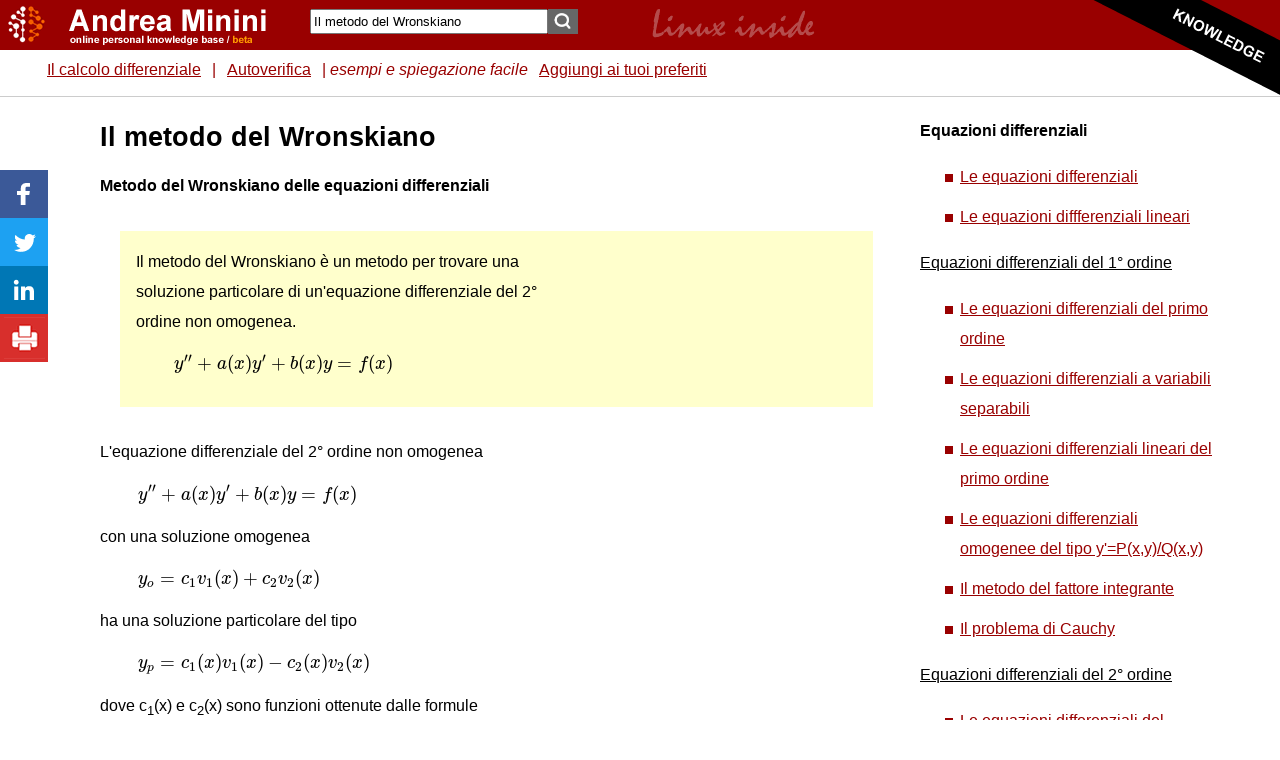

--- FILE ---
content_type: text/html; charset=UTF-8
request_url: https://www.andreaminini.org/calcolo-differenziale/equazioni-differenziali/il-metodo-del-wronskiano
body_size: 20691
content:
<!DOCTYPE html>
<html lang="it-IT" >
<head>
<meta name="robots" content="index, follow"><meta name="google-site-verification" content="oEA1hBBMGyTM6KuHuGJYHKlHBKaxnqLwBcUsSYdGahQ" /><meta property="fb:admins" content="1592469211"/>
<meta http-equiv="Content-Type" content="text/html; charset=UTF-8">
<title>Il metodo del Wronskiano - Andrea Minini </title>

 <link rel="canonical" href="https://www.andreaminini.org/calcolo-differenziale/equazioni-differenziali/il-metodo-del-wronskiano" /> 
<link rel="icon" href="/favicon-am.ico" type="image/gif">
<meta name="viewport" content="width=device-width, initial-scale=1.0" /> 

<link rel="stylesheet" href="/andreaminini.css" type="text/css"> 


<script type="application/ld+json"> 
 { 
"@context": "http://schema.org/", 
"@type": "Webpage", 
"name": "Il metodo del Wronskiano", 
"lastReviewed": "2022-02-19",  
"author": { 
 "@type": "Person", 
 "email": "info@andreaminini.com", 
 "url": "https://plus.google.com/+AndreaMinini", 
  "name": "Andrea Minini"  
  } 
  } 
 </script>	
<meta property="og:title" content="Il metodo del Wronskiano           " /> 
<meta property="og:type" content="Webpage" /> 
<meta property="og:url" content="https://www.andreaminini.org/calcolo-differenziale/equazioni-differenziali/il-metodo-del-wronskiano" /> 

<script async type="text/x-mathjax-config">
MathJax.Hub.Config({
  jax : [ "input/TeX", "output/HTML-CSS" ],	
  extensions : [ "tex2jax.js" ],
  displayAlign: "left",
  displayIndent: "2em", 
  tex2jax: {
      inlineMath: [ ['$','$'], ["\\(","\\)"], ['\\$','\\$'] ],
      displayMath: [ ['$$','$$'], ["\\[","\\]"] ],
      processEscapes: true
    },    
  "HTML-CSS": {
  	scale : 100
  	},
        styles: {
            ".MathJax .merror": { margin: "10px", color:   "#660000" }, 
  			".MathJax_Preview": {color: "#660000" , border:"10px" },
        }
    
});
</script>
<script async src='https://cdnjs.cloudflare.com/ajax/libs/mathjax/2.7.5/MathJax.js?config=TeX-MML-AM_CHTML'></script>
 

 
<script> 
function bookmarksite(title, url) {
if (document.all) window.external.AddFavorite(url, title);
else if (window.sidebar) window.sidebar.addPanel(title, url, "");
else if(window.chrome) alert('Premi CTRL+D per aggiungere ai Preferiti');
}
</script>
<script src="https://ajax.googleapis.com/ajax/libs/jquery/3.6.3/jquery.min.js"></script>

<script async src="https://pagead2.googlesyndication.com/pagead/js/adsbygoogle.js?client=ca-pub-9987699086228845"
     crossorigin="anonymous"></script>

</head>
<body>
 <header> 
     
  <div id=header>
	    <div id=headerpage>
    <div id=head>
      <div id=logo>
	  	  <a href="/"><img src="/data/andreaminini/blank.gif" width="300" height="35"></a>
	  	  </div>
      <div id=adv1>  
	 		<div style="float:right; padding:0px; margin:0px; right:0px;">
	 				
		</div>
		
		        <form  action="/search" method="post" name="form">
                <input name="cerca" type="text" class="searchtext"  value="Il metodo del Wronskiano"  aria-label="Search"  />
        <input type="submit"  class="button_search" value="" />
                    <div style="text-align:right; float:right; margin:10px;">  	 
		   		     </div>
                  </form> 
		 	
      </div> 
 <div id=menutop>
    
 
    <p><a href="/matematica/calcolo-differenziale/">Il calcolo differenziale</a> | <a href="/matematica/calcolo-differenziale/autoverifica-della-conoscenza-sulle-derivate">Autoverifica</a> |  <i>esempi e spiegazione facile</i></p> 
		  	 		<a href="javascript:bookmarksite('Il metodo del Wronskiano', 'http://www.andreaminini.org/calcolo-differenziale/equazioni-differenziali/il-metodo-del-wronskiano')">Aggiungi ai tuoi preferiti</a>
								 
 </div>		
          <div id=head-end></div>
		  
 </div>   

	        </div> 
			
			
        </div>



    </header>
     
	    
		  
 <div id=page>
 
  
 
    
 
  
  <div id="main">
  
   <article>
   
	<div id="col1">

	      <div id="advbox">
        	        <div align=center>

<script async src="https://pagead2.googlesyndication.com/pagead/js/adsbygoogle.js?client=ca-pub-9987699086228845"
     crossorigin="anonymous"></script>
<!-- am-300x600 -->
<ins class="adsbygoogle"
     style="display:inline-block;width:300px;height:600px"
     data-ad-client="ca-pub-9987699086228845"
     data-ad-slot="3479589910"></ins>
<script>
     (adsbygoogle = window.adsbygoogle || []).push({});
</script>

</div>

      </div>
	          		                                     
      <div class="articolo1"> 
        <!-- google_ad_section_start -->
        <h1>Il metodo del Wronskiano           </h1><p><b>Metodo del Wronskiano delle equazioni differenziali</b></p>
<!-- https://www.andreaminini.org/calcolo-differenziale/equazioni-differenziali/il-metodo-del-wronskiano --><p class="definizione">Il metodo del Wronskiano &egrave; un metodo per trovare  una soluzione particolare di un'equazione differenziale del 2&deg; ordine  non omogenea. $$ y''+a(x)y'+b(x)y = f(x) $$</p>
<p>L'equazione differenziale del 2&deg; ordine non omogenea</p>
<p>$$ y''+a(x)y'+b(x)y = f(x) $$</p>
<p>con una soluzione omogenea</p>
<!-- https://www.andreaminini.org/calcolo-differenziale/equazioni-differenziali/il-metodo-del-wronskiano --><p>$$ y_o = c_1 v_1(x) + c_2 v_2(x) $$</p>
<p>ha una soluzione particolare del tipo</p>
<p>$$ y_p = c_1(x) v_1 (x) - c_2(x) v_2(x) $$</p>
<p>dove c<sub>1</sub>(x) e c<sub>2</sub>(x) sono funzioni ottenute dalle formule</p>
<p>$$ c_1(x) = - \int v_2(x) \frac{f(x)}{W(x)} \ dx $$</p>
<p>$$ c_2(x) = - \int v_1(x) \frac{f(x)}{W(x)} \ dx $$</p>
<p>la funzione W(x) al denominatore &egrave; detta <b>Wronskiano</b> e si ottiene nel seguente modo</p>
<p>$$ W(x) = v_1(x) v'_2(x) - v_2(x) v'_1(x) $$</p>
<p class="codice"><b>Nota</b>. Il Wronskiano si ottiene scrivendo il  sistema $$ \begin{cases} c'_1(x) v_1 + c'_2(x)v_2 = 0 \\ \\ c'_1(x) v'_1  + c'_2(x) v'_2 = f(x)   \end{cases} $$ Scrivo la matrice del sistema $$  \begin{pmatrix} v_1 &amp; v_2 \\ v'_1 &amp; v'_2 \end{pmatrix} $$ Il  Wronskiano &egrave; il determinante della matrice $$ v_1(x) v'_2(x) - v_2(x)  v'_1(x) $$</p>
<div id=indicearticolo><ul></ul></div><h2>Un esempio pratico</h2>
<span class="anchor" id="un_esempio_pratico"></span><p>Ho l'equazione differenziale del 2&deg; ordine non omogenea</p>
<p>$$ y''-2y'-3y = \frac{4x-1}{x^2} e^{3x} $$</p>
<p>La soluzione omogenea dell'equazione &egrave;</p>
<p>$$ y_o = c_1 e^{-x} + c_2 e^{3x} $$</p>
<p class="codice"><b>Nota</b>. L'equazione differenziale omogenea  associata &egrave; $$ y''-2y'-3y = 0 $$ Trovo le soluzioni dell'equazione  caratteristica $$ z^2 - 2z - 3 = 0 $$ In questo caso sono due soluzioni  distinte $$ z = \frac{2 \pm \sqrt{4+4(1)(-3)}}{2} = \begin{cases} z_1 =  \frac{2-4}{2} = -1 \\ \\ z_2 = \frac{2+4}{2} = 3  \end{cases} $$ Essendo  due soluzioni distinte la soluzione omogenea &egrave; $$  y_o = c_1 e^{z_1x} +  c_2 e^{z_2 x} $$ Dove z<sub>1</sub>=-1 e z<sub>2</sub>=3 $$  y_o = c_1 e^{-x} + c_2 e^{3x} $$</p>
<p>La soluzione particolare &egrave; del tipo</p>
<p>$$ y_p = c_1(x) v_1 (x) + c_2(x) v_2(x) $$</p>
<p>Dove v<sub>1</sub> e v<sub>2</sub> sono le funzioni nella soluzione omogenea y<sub>o</sub>=c<sub>1</sub>v<sub>1</sub> + c<sub>2</sub>v<sub>2</sub></p>
<p>In questo caso v<sub>1</sub>=e<sup>-x</sup> e v<sub>2</sub>=e<sup>3x</sup></p>
<p>$$ y_p = c_1(x) e^{-x} - c_2(x) e^{3x} $$</p>
<p>Le funzioni c1(x) e c2(x) sono</p>
<p>$$ \begin{cases} c_1(x) = - \int v_2(x) \frac{f(x)}{W(x)} \ dx \\ \\   c_2(x) = - \int v_1(x) \frac{f(x)}{W(x)} \ dx \end{cases} $$</p>
<p> </p>
<p>Sapendo che v<sub>1</sub>=e<sup>-x</sup> e v<sub>2</sub>=e<sup>3x</sup></p>
<p>$$ \begin{cases} c_1(x) = - \int e^{3x} \frac{f(x)}{W(x)} \ dx \\ \\  c_2(x) = - \int e^{-x} \frac{f(x)}{W(x)} \ dx \end{cases} $$</p>
<p>Calcolo il wronskiano</p>
<p>$$ W(x) = v_1(x) v'_2(x) - v_2(x) v'_1(x) $$</p>
<p>$$ W(x) = e^{-x} \cdot D_x[ e^{3x} ] - e^{3x} \cdot D_x[ e^{-x} ] $$</p>
<p>$$ W(x) = e^{-x} \cdot 3 e^{3x}  - e^{3x} \cdot - e^{-x}  $$</p>
<p>$$ W(x) = 3e^{-x+3x} + e^{3x-x}  $$</p>
<p>$$ W(x) = 3e^{2x} + e^{2x}  $$</p>
<p>$$ W(x) = 4e^{2x}  $$</p>
<p>Sostituisco il wronskiano nelle equazioni per calcolare c<sub>1</sub>(x) e c<sub>2</sub>(x)</p>
<p>$$ \begin{cases} c_1(x) = - \int e^{3x} \frac{f(x)}{W(x)} \ dx \\ \\  c_2(x) = - \int e^{-x} \frac{f(x)}{W(x)} \ dx \end{cases} $$</p>
<p>$$ \begin{cases} c_1(x) = - \int e^{3x} \frac{f(x)}{4e^{2x}} \ dx \\  \\  c_2(x) = - \int e^{-x} \frac{f(x)}{4e^{2x}} \ dx \end{cases} $$</p>
<p>Sapendo che f(x) = (4x-1)/x<sup>2</sup>&middot;e<sup>3x</sup></p>
<p>$$ \begin{cases} c_1(x) = - \int e^{3x} \frac{\frac{4x-1}{x^2}  e^{3x}}{4e^{2x}} \ dx \\ \\  c_2(x) = - \int e^{-x}  \frac{\frac{4x-1}{x^2} e^{3x}}{4e^{2x}} \ dx \end{cases} $$</p>
<p>$$ \begin{cases} c_1(x) = - \int  \frac{\frac{4x-1}{x^2}   e^{3x+3x}}{4e^{2x}} \ dx \\ \\  c_2(x) = - \int  \frac{\frac{4x-1}{x^2}  e^{3x-x}}{4e^{2x}} \ dx \end{cases} $$</p>
<p>$$ \begin{cases} c_1(x) = - \int  \frac{\frac{4x-1}{x^2}   e^{6x}}{4e^{2x}} \ dx \\ \\  c_2(x) = - \int  \frac{\frac{4x-1}{x^2}  e^{2x}}{4e^{2x}} \ dx \end{cases} $$</p>
<p>$$ \begin{cases} c_1(x) = - \int  \frac{\frac{4x-1}{x^2}   e^{6x-2x}}{4} \ dx \\ \\  c_2(x) = - \int  \frac{\frac{4x-1}{x^2} }{4} \  dx \end{cases} $$</p>
<p>$$ \begin{cases} c_1(x) = - \int  \frac{\frac{4x-1}{x^2}  e^{4x}}{4} \  dx \\ \\  c_2(x) = - \int  \frac{\frac{4x-1}{x^2} }{4} \ dx \end{cases}  $$</p>
<p>$$ \begin{cases} c_1(x) = - \int \frac{4x-1}{4x^2}  e^{4x} \ dx \\ \\  c_2(x) = - \int  \frac{4x-1}{4x^2}  \ dx \end{cases} $$</p>
<p>Risolvo gli integrali e ottengo</p>
<p>$$ \begin{cases} c_1(x) =   - \frac{e^{4x}}{4x} \\ \\    c_2(x)  = -  ( \frac{1}{4x} + \log |x| ) \end{cases}   $$</p>
<p>Sostituisco c<sub>1</sub>(x) e c<sub>2</sub>(x) nella soluzione particolare</p>
<p>$$ y_p = c_1(x) e^{-x} - c_2(x) e^{3x} $$</p>
<p>$$ y_p =   - \frac{e^{4x}}{4x} e^{-x} - [ -  ( \frac{1}{4x} + \log |x| )  ] e^{3x} $$</p>
<p>$$ y_p =   - \frac{e^{4x-x}}{4x}  +  ( \frac{1}{4x} + \log |x| )  e^{3x} $$</p>
<p>$$ y_p =   - \frac{e^{3x}}{4x}  + \frac{e^{3x}}{4x} + e^{3x}  \log |x|  $$</p>
<p>Pertanto, la <b>soluzione particolare</b> dell'equazione differenziale &egrave;</p>
<p>$$ y_p =  e^{3x}  \log |x|  $$</p>
<p>Una volta nota la soluzione particolare e la soluzione omogenea,  basta sommarle per trovare la soluzione generale dell'equazione  differenziale</p>
<p>$$ y = y_o + y_p $$</p>
<p>Sapendo che la soluzione omogenea &egrave; y<sub>o</sub>=c<sub>1</sub>e<sup>-x</sup>+c<sub>2</sub>e<sup>3x</sup> e la soluzione particolare &egrave; yp=e<sup>3x</sup>&middot;log |x|</p>
<p>$$ y = c_1 e^{-x} + c_2 e^{3x} +  e^{3x}  \log |x| $$</p>
<p>Quest'ultima &egrave; la <b>soluzione generale</b> dell'equazione differenziale iniziale.</p>
<p>Dove c<sub>1</sub> e c<sub>2</sub> sono due costanti reali qualsiasi</p>
<p> </p>
<p> </p>
<p>E cos&igrave; via.</p>        <!-- google_ad_section_end -->
		 
      </div>

	  

		<script src="https://apis.google.com/js/platform.js"></script>	
		<div style="display: inline-flex; align-items: center;">Seguimi anche su YouTube &nbsp;		
<div class="g-ytsubscribe" data-channelid="UCjm23C8_Y82bTNtq1aql1xw" data-layout="default" data-count="hidden"></div>
</div>
				
	    	  </div>		  
    	  
    	  
	  	 
		
   <div>&nbsp;
	 <p> <script async src="https://pagead2.googlesyndication.com/pagead/js/adsbygoogle.js?client=ca-pub-9987699086228845"
     crossorigin="anonymous"></script>
<!-- am orizzontale resp -->
<ins class="adsbygoogle"
     style="display:block"
     data-ad-client="ca-pub-9987699086228845"
     data-ad-slot="5525100633"
     data-ad-format="auto"
     data-full-width-responsive="true"></ins>
<script>
     (adsbygoogle = window.adsbygoogle || []).push({});
</script></p>       
        <br>
       
	   <p> </p> 
         
         
      
        
         &nbsp;
 </div> 	
    <hr />
    <div  class=codice>
	 <form action="/commento.php" method="post">
	 Segnalami un errore, un refuso o un suggerimento per migliorare gli appunti        
      <p> 
        <textarea name="messaggio" rows="8" aria-label="commento" class="formcommenti"></textarea>
        <input name="info" type="hidden" size="20" maxlength="20" value="Il metodo del Wronskiano           " />
        <input name="sito" type="hidden" value="ANDREA MININI" />
        <input name="tipoest" type="hidden" value="1" />
        <input name="url" type="hidden" value="http://www.andreaminini.org/calcolo-differenziale/equazioni-differenziali/il-metodo-del-wronskiano" />
        <input type="submit" name="Submit" value="Invia" />
      </p>
    </form> 
    </div>	
	   	      
  		  
 
	
</article>
</div>
    
	

    </div>
    <div id=footer>
	     
       
		 
             
        
  
  
       
		    
                                      
                     <br>
  <footer> 
  <hr />
  <p>
  	    	
  </p>
  <div id=footertext> 
    <hr />
 
    <p><a href=https://creativecommons.org/licenses/by/4.0/><img src="/data/andreaminini/creative-commons.png" alt="Creative Commons" width=88 height=31></a><br>Andrea Minini - 
            piva 09286581005 -<br> 
      email: info@andreaminini.com 
      - PEC andreaminini@pec.it |  <a href="/scripts/cookiepolicy.php" rel=nofollow>Privacy policy & cookie</a> | <a rel="nofollow" href="http://www.andreaminini.com/fonti-e-bibliografia">References</a> | 
                   
            Personal Knowledge Base | 
            
      
      <br>
      <br>
    </p>
  </div>

  </footer> </div>
 
    
   									   
		  
 			

<script type="text/javascript">
  window.___gcfg = {lang: 'it'};

  (function() {
    var po = document.createElement('script'); po.type = 'text/javascript'; po.async = true;
    po.src = 'https://apis.google.com/js/plusone.js';
    var s = document.getElementsByTagName('script')[0]; s.parentNode.insertBefore(po, s);
  })();
</script>
				
<script async language="JavaScript" type="text/JavaScript">
var stat = new Image;
</script>

  	
 		
	
  <script async type="text/javascript" src="/data/andreaminini/andreaminini.js"></script> 
     <div id=socialbar><a href="https://www.facebook.com/sharer/sharer.php?u=https%3A%2F%2Fwww.andreaminini.org%2Fcalcolo-differenziale%2Fequazioni-differenziali%2Fil-metodo-del-wronskiano" target="blank"><img src="/data/icona-facebook-share.gif" width="48px" height="48px" alt="Facebook"></a><a href="https://twitter.com/intent/tweet?url=https%3A%2F%2Fwww.andreaminini.org%2Fcalcolo-differenziale%2Fequazioni-differenziali%2Fil-metodo-del-wronskiano" target="blank"><img src="/data/icona-twitter-share.gif" width="48px" height="48px" alt="Twitter"></a><a href="https://www.linkedin.com/shareArticle?mini=true&url=https%3A%2F%2Fwww.andreaminini.org%2Fcalcolo-differenziale%2Fequazioni-differenziali%2Fil-metodo-del-wronskiano" target="blank"><img src="/data/icona-linkedin-share.gif" width="48px" height="48px" alt="Linkedin"></a><a href="javascript:print();"><img src="/data/icona-print-share.gif" width="48px" height="48px" alt="Linkedin"></a></div>
		

<div id=spunta><img src='/data/andreamininiorg/am-appunti.png' alt='knowledge base' alt='personal knowledge base' width='200px' height='100px'></div>
<div id=latfix>
<p><b>Equazioni differenziali </b><u><br />
</u></p>
<ul>
    <li><a href="/matematica/calcolo-differenziale/equazioni-differenziali">Le equazioni differenziali</a></li>
    <li><a href="/calcolo-differenziale/equazioni-differenziali/equazioni-differenziali-lineari">Le equazioni diffferenziali lineari</a></li>
</ul>
<p><u>Equazioni differenziali del 1&deg; ordine</u></p>
<ul>
    <li><a href="/matematica/calcolo-differenziale/equazioni-differenziali-del-primo-ordine">Le equazioni differenziali del primo ordine</a></li>
    <li><a href="/matematica/calcolo-differenziale/equazioni-differenziali-a-variabili-separabili">Le equazioni differenziali a variabili separabili</a></li>
    <li><a href="/calcolo-differenziale/equazioni-differenziali/equazione-differenziale-lineare">Le equazioni differenziali lineari del primo ordine</a></li>
    <li><a href="/calcolo-differenziale/equazioni-differenziali/equazioni-differenziali-omogenee">Le equazioni differenziali omogenee del tipo y'=P(x,y)/Q(x,y)</a></li>
    <li><a href="/calcolo-differenziale/equazioni-differenziali/metodo-del-fattore-integrante">Il metodo del fattore integrante</a></li>
    <li><a href="/matematica/calcolo-differenziale/problema-di-cauchy">Il problema di Cauchy</a></li>
</ul>
<p><u>Equazioni differenziali del 2&deg; ordine</u></p>
<ul>
    <li><a href="/calcolo-differenziale/equazioni-differenziali/equazioni-differenziali-del-secondo-ordine">Le equazioni differenziali del secondo ordine</a></li>
    <li><a href="/calcolo-differenziale/equazioni-differenziali/equazioni-differenziali-elementari-del-secondo-ordine">Le equazioni differenziali elementari del 2&deg; ordine</a></li>
    <li><a href="/calcolo-differenziale/equazioni-differenziali/equazioni-differenziali-lineari-omogenee-del-secondo-ordine">Le equazioni differenziali lineari omogenee del 2&deg; ordine</a></li>
    <li><a href="/calcolo-differenziale/equazioni-differenziali/equazione-differenziale-lineare-non-omogenea-del-secondo-ordine">Le equazioni differenziali lineari complete del 2&deg; ordine</a></li>
    <li><a href="/calcolo-differenziale/equazioni-differenziali/equazioni-differenziali-del-secondo-ordine-senza-la-funzione-y">Le equazioni differenziali senza la funzione incognita y(x)</a></li>
    <li><a href="/calcolo-differenziale/equazioni-differenziali/equazione-differenziale-autonoma">Le equazioni differenziali autonome</a></li>
    <li><a href="/calcolo-differenziale/equazioni-differenziali/soluzione-particolare-equazione-differenziale-metodo-della-somiglianza">Il metodo della somiglianza</a></li>
    <li><a href="/calcolo-differenziale/equazioni-differenziali/il-metodo-del-wronskiano">Il metodo del Wronskiano</a></li>
</ul>
<p><u>Equazioni lineari di ordine superiore</u></p>
<ul>
    <li><a href="/calcolo-differenziale/equazioni-differenziali/equazioni-differenziali-lineari-di-qualunque-ordine">Le equazioni lineari di qualunque ordine</a></li>
</ul>
<p><u>Esempi ed esercizi svolti </u></p>
<ul>
    <li><a href="/calcolo-differenziale/equazioni-differenziali/esercizi-svolti-sulle-equazioni-differenziali">Esercizi sulle equazioni differenziali</a></li>
</ul>
<p><u>Teoria</u></p>
<ul>
    <li><a href="/calcolo-differenziale/equazioni-differenziali/teorema-di-esistenza-di-peano">Teorema di esistenza e unicit&agrave;</a></li>
    <li><a href="/studio-della-soluzione-di-unequazione-differenziale">Lo studio della soluzione (intervallo massimale di esistenza, tempo di vita)</a></li>
</ul>
<p><u>Le soluzioni approssimate</u></p>
<ul>
    <li><a href="/calcolo-differenziale/equazioni-differenziali/metodo-di-eulero">Il metodo delle differenze finite di Eulero</a></li>
</ul><div style="margin-top:600px"></div>
 <div id=adlatdiv>
		 		  <div id=adlat>
  <div style='margin-top:100px; position:relative; max-height: 280px;'><script async src="https://pagead2.googlesyndication.com/pagead/js/adsbygoogle.js?client=ca-pub-9987699086228845"
     crossorigin="anonymous"></script>
<!-- am-336x280-latd -->
<ins class="adsbygoogle"
     style="display:inline-block;width:336px;height:280px"
     data-ad-client="ca-pub-9987699086228845"
     data-ad-slot="4550743704"></ins>
<script>
     (adsbygoogle = window.adsbygoogle || []).push({});
</script></div> 		  
		<div id=adlatdiv2 style='position:relative;'>
		
						
			<script>
  
$(window).scroll(function () {
	
	var x2 = $("#adlatdiv").offset().top;		
	var x3 = $("#adlatdiv2").position().top;
	var diff = x3-x2;
	if (diff>0)  {
		$('#adlatdiv2').hide();
		// $('#adlatdiv2').text(diff);
	} 
	
    });
</script>
		</div>
	</div>
  </div>
   


</div>

	 
  <script>
  
$(window).scroll(function () {
	
	var x2 = $("#adlat").offset().top;		
	var x3 = $("#adlatdiv").offset().top;
	var x = $(window).scrollTop()-x2;
	var y = $(window).scrollTop()-x3;

	if (x>-150)  {
		$('#adlat').css({'position': 'fixed', 'top': '20px'});
	} 
	if (y<-20)  {	
		$('#adlat').css({'position': 'relative'});
	 }
	
    });
</script>
  </body>
</html>


--- FILE ---
content_type: text/html; charset=utf-8
request_url: https://accounts.google.com/o/oauth2/postmessageRelay?parent=https%3A%2F%2Fwww.andreaminini.org&jsh=m%3B%2F_%2Fscs%2Fabc-static%2F_%2Fjs%2Fk%3Dgapi.lb.en.2kN9-TZiXrM.O%2Fd%3D1%2Frs%3DAHpOoo_B4hu0FeWRuWHfxnZ3V0WubwN7Qw%2Fm%3D__features__
body_size: 159
content:
<!DOCTYPE html><html><head><title></title><meta http-equiv="content-type" content="text/html; charset=utf-8"><meta http-equiv="X-UA-Compatible" content="IE=edge"><meta name="viewport" content="width=device-width, initial-scale=1, minimum-scale=1, maximum-scale=1, user-scalable=0"><script src='https://ssl.gstatic.com/accounts/o/2580342461-postmessagerelay.js' nonce="29s_OtioaloSzaMyDixyXw"></script></head><body><script type="text/javascript" src="https://apis.google.com/js/rpc:shindig_random.js?onload=init" nonce="29s_OtioaloSzaMyDixyXw"></script></body></html>

--- FILE ---
content_type: text/html; charset=utf-8
request_url: https://www.google.com/recaptcha/api2/aframe
body_size: 268
content:
<!DOCTYPE HTML><html><head><meta http-equiv="content-type" content="text/html; charset=UTF-8"></head><body><script nonce="qWfU3UuHk_eI72ToQ87J6Q">/** Anti-fraud and anti-abuse applications only. See google.com/recaptcha */ try{var clients={'sodar':'https://pagead2.googlesyndication.com/pagead/sodar?'};window.addEventListener("message",function(a){try{if(a.source===window.parent){var b=JSON.parse(a.data);var c=clients[b['id']];if(c){var d=document.createElement('img');d.src=c+b['params']+'&rc='+(localStorage.getItem("rc::a")?sessionStorage.getItem("rc::b"):"");window.document.body.appendChild(d);sessionStorage.setItem("rc::e",parseInt(sessionStorage.getItem("rc::e")||0)+1);localStorage.setItem("rc::h",'1769682098671');}}}catch(b){}});window.parent.postMessage("_grecaptcha_ready", "*");}catch(b){}</script></body></html>

--- FILE ---
content_type: text/css
request_url: https://www.andreaminini.org/andreaminini.css
body_size: 14989
content:
hr {
color: #f0f0f0;
background: #f0f0f0;
border: 0;
height: 1px;
}

html {
	background-color:#FFFFFF;
	margin:0px;
	}
body {
	background-color:#FFFFFF;
	margin:0px;
	font-family: Verdana, Tahoma,  Arial, Helvetica, sans-serif;  
	background-repeat:repeat-x;
	font-size: 16px;
	color: #000000; 
	line-height: 30px;
	}

h1 {
 	font-size: 27px;
	color: #000000;
	line-height: 35px;
	margin-bottom:5px;
	margin-top:0px;
}

h2 {
 	font-size: 20px;
	color: #990000;
	line-height: 40px;
}

h3 {
 	font-size: 16px;
	color: #000000;
	line-height: 35px;
}

ul li {
list-style-image:url(/data/andreaminini/puntatore-elenco.gif);
list-style-type: circle;
margin-left: 0px;
margin-right: 5px;
margin-bottom: 10px;
line-height: 30px;
 } 
 
img { border:0px; margin-top:20px; margin-bottom:20px; }
img { max-width:600px; height:auto; object-fit:contain; }

.codice img, .definizione img { border:0px; margin-top:10px; margin-bottom:0px; margin-right:10px; border-radius:10px; }
.codice li, .definizione li { padding:5px; margin-left:20px;	line-height: 30px; margin-top: 10px; margin-bottom: 10px;   }
.codice li { padding:5px; margin-left:20px;	line-height: 30px; margin-bottom: 10px; margin-top: 10px;  }

.sorgente li:nth-child(even) {    background-color: #FFF; margin:0px; padding:5px; }
.sorgente li:nth-child(odd) {    background-color: #F0F0F0; margin:0px; padding:5px; }
.sorgente tr:nth-child(even) {    background-color: #FFF; margin:0px; padding:5px; }
.sorgente tr:nth-child(odd) {    background-color: #F0F0F0; margin:0px; padding:5px; }
.sorgente {  margin: 20px;  padding: 0;  list-style-type: none; border: 1px solid #cccccc;  }
.sorgente img {  margin: 0px;  padding: 0px;	  }
.sorgente li { margin-left:0px; counter-increment: numerazione; font-size: 13px; }
.sorgente li::before { content: counter(numerazione);  margin-right: 15px;  font-size: 60%; background-color:#FFFFFF; color: #CCC;  font-weight: normal;  padding: 3px 8px;  border-radius: 50%; }

.dialogo li:nth-child(even) {    background-color: #FFF; margin:0px; padding:15px; }
.dialogo li:nth-child(odd) {    background-color: #F0F0F0; margin:0px; padding:15px; }
.dialogo tr:nth-child(even) {    background-color: #FFF; margin:0px; padding:5px; }
.dialogo tr:nth-child(odd) {    background-color: #F0F0F0; margin:0px; padding:5px; }
.dialogo {  margin: 10px;  padding: 10;  list-style-type: none; border: 0px solid #cccccc;  }
.dialogo img {  margin: 0px;  padding: 0px;	  }
.dialogo li:nth-child(even)::before {   content: "R";   margin-right: 15px;   background-color: #FFFFFF;   color: #CCC;   font-weight: normal;   padding: 3px 8px;   border-radius: 50%; }
.dialogo li:nth-child(odd)::before {  content: "D";  margin-right: 15px;  background-color: #FFFFFF;  color: #CCC;  font-weight: normal;  padding: 3px 8px;  border-radius: 50%; }
.dialogo {  padding-left: 0; margin-left: 0; }
.dialogo li {  margin-left: 0; }
.titolo {
 	font-size: 16px;
	color: #0000FF;
	line-height: 20px;
}

a {  text-decoration: underline; color: #990000;  }
a:hover { color: #006699; text-decoration:underline; }
a:visited { color: #990000; }

.articolo1 a {  color: #990000;  }
.articolo1 a:hover { color: #990000; text-decoration:underline; }

a.anchor {
  display: block; 
  position: relative; 
  top: -160px; 
  visibility: hidden;
   }

.anchor {
  display: block; 
  position: relative; 
  top: -160px; 
  visibility: hidden;
   }
  
.articolo {
	margin: 0px;
}
.descrizione {
 	font-size: 13px;
	color: #333333;
	line-height: 20px;
}

ul {   line-height: 30px;  margin-top: 10px; margin-bottom: 10px;  }

li { line-height: 30px;  margin-bottom: 10px; }
	
.soft {
 	font-size: 13px;
	color: #CCCCCC;
	line-height: 20px;
}

.small { font-family: Verdana,  Helvetica, sans-serif; font-size: 11px; color: #333333; line-height: 15px;  }

.url {
	font-family: Arial, Helvetica, sans-serif;
	font-size: 13px;
	color: #009900;
	line-height: 17px;
}
lo { font-family: Verdana, Arial, Helvetica, sans-serif; font-size: 14px; color: #333333; line-height: 17px;  }

#page { 
	width:880px; 
	margin-left: 100px;
	margin-right: auto;
	margin-top:120px;
background-color: #FFFFFF; 
overflow:hidden; 
max-width:900px;  
 }

#footer { width:60%; margin:0px; background-color: #FFFFFF; overflow:hidden; padding:20px; margin-left:110px; max-width:900px; }
#footerpage { width:100%; margin:0px;  overflow:hidden; max-width:900px;  }

#header { z-index: 99; width:100%; height:100px; margin:0px; background-color: #FFFFFF; background-image: url(/data/andreaminini/header-andreaminini-2017.gif);   overflow:hidden; top:0px; position: fixed;  margin: 0 auto; }
#headerpage { width:100%; margin:0px;  overflow:hidden; max-width:1000px;  }

#head { width: 100%; height: 60px;     color: #FFFFFF; margin:0px;  }

#head a { color: #FFFFFF;  } 

#head img {
	margin: 10px;
	margin-right:20px;
	vertical-align: bottom;
	 
}

#logo {
	float:left;
	width:290px;
	height:30px; 
	text-align: left;
}

#boxhomepage {
	width:100%;
}

#boxhomepage img {
	margin-top: 5px;
	margin-right: 10px;
	float:left;
}

#main { width:91%; margin:0px; background-color: #FFFFFF; overflow:hidden;  padding:0px; }
.colx1 { margin-right:350px; height: 100%; padding:10px; position:relative; float:left;  background-color: #FFFFFF; min-height:1000px; }
.colx2 { width: 350px;  height:100%; background-color: #FFFFFF; padding:10px; position:absolute;  right:-10px;  }
.articolo1 {	margin: 0px; }

#col1 {
	background-color: #FFFFFF; 
	float:right; 
	text-align: left;
	width:100%;	
	padding:0px;
}
#col2 {
	float:left;
	text-align: left;	
	width:170px;

	padding:10px;
	background-color: #FFFFFF; 
}
#col3 {
	width:1px;
	clear:both;
}

#socialnetwork {
	text-align: right;	
	width:100%;
	vertical-align: bottom;
	}
.pulsante {
	font: 12px Arial, Helvetica, sans-serif;
	color: #000000;
	background: #F0F0F0;
	text-align: center;
	padding: 1px;
	width: 140px;
	border: 1px solid #000000;
	margin-top: 10px;
}



#search {
	width:100%;
	text-align: left;	
}

#menufoot { width: 100%;   font-family: Arial, Helvetica, sans-serif; 	font-size: 13px;  }
#menufoot u { 
	font-family: Arial, Helvetica, sans-serif;
	font-size: 18px;
	color: #333333;
	line-height: 35px;
	}
#menufoot li a { 
	font-family: Arial, Helvetica, sans-serif;
	font-size: 16px;
	font-weight: bold;
	}	
	#menufoot li  { 
	font-family: Verdana, Helvetica, sans-serif;
	font-size: 11px;
	line-height: 20px;
	}	
#menu {
	background-color:#FFFFFF;
	font-family: Arial, Helvetica, sans-serif;
	font-size: 18px;
	color: #CC0000;	
	padding: 0px;
	margin-top:60px;
	margin-bottom:30px;
	}
#menu a {
	padding: 5px;
	color: #CC0000;	
	font-weight: bold;
	}
#menuinbasso {
	background-color:#CC0000;
	font-family: Arial, Helvetica, sans-serif;
	font-size: 17px;
	color: #FFFFFF;	
	padding: 5px;
	}
#menuinbasso a {
	padding: 5px;
	color: #FFFFFF;	
	font-weight: normal;
	}


.codice, .grigio, .nero, .bianco, .k, .terminal, .output {
width:90%;
background: #f0f0f0; 
padding:15px;
border: 1px solid #cccccc; 
margin: 30px 20px 30px 20px;
border-radius:10px;
}	

.bianco {
 background: #ffffff; 
 color: #000000;
 }
 
ul.nero {  list-style-type: none; list-style-image:none; }

.nero {
 background: #000000; 
 color: #ffffff;
 }
 .nero img { border:0px; margin-top:0px; margin-bottom:0px; margin-right:0px; padding:0px;  }
 .nero li { list-style-type: none; list-style-image:none; }
.testbox {
 background: #F0F0F0; 
 width:90%;
 padding:15px;
 border-radius: 20px; 
 border-top-left-radius: 20px;
 border-top-right-radius: 20px; 
 margin: 30px 20px 30px 20px;	
}

.definizione {
 background: #FFFFCC; 
 width:90%;
 padding:15px;
 border: 1px solid #FFFFCC; 
 margin: 30px 20px 30px 20px;
 }

.terminal {
 background: #000000; 
 color: #00FF00;
 }

.output {
 background: #333; 
 color: #FFF;
 }
 
#adv1 {

	float:left;
	text-align: left;	
	width:450px;
	height:100px;
	padding:0px; 
	display:inline-block;
}
 
	

#adv2 {
	width:100%;
	padding:0px;	
	margin:0px;
}
#head-end {
	width:1px;
	clear:both;
	}	

#difficolta img {
	float:right;
	margin:0px;
}
#advboxfix {
	width:300px;
	height:600px;
	margin: 20px;
	background: #ffffff; 
	background-repeat: no-repeat;
	top:100px;
	right:0px;
	position:fixed;
	float:right;	
}
#advbox {
	width:300px;
	margin: 0 40px 0 0;
	float:right;	
	border: 0px solid #000000;
}
#adboxintermedio {
	margin: 20px 0 20px 0;
	padding:10px 0 0 0;
	width:100%;
	background:#FFFFFF;
	text-align: center;
}
#adboxfooter {
	width:100%;
	height:250px;
	margin: 20px;
	background: #FFFFFF; 
}
#boxcms {
	width:300px;
	height:250px;
	position:fixed;
	background: #FFFFFF;
	top:0px;
	right:0px;
	padding:10px;
	border: 1px solid black;
}
#nextprev {
	text-align: left;
	
}
#nextprev img {
	  border:0px; margin-top:0px; margin-bottom:0px;   float:left;
}
#prev {
	left:30px;
	bottom:50px;
	position:fixed;
}
#next {
	left:930px;
	bottom:50px;
	position:fixed;
	z-index: 98;
}

#socialbar {left:0px;top:170px;width:50px;height:250px;position:fixed;z-index: 98;}
#socialbar img {border:0px;margin:0px;padding:0px;float:left;}

#indicearticolo {
  
 width:100%;
background: #fff; 
padding:0px;
border: 0px solid #cccccc; 
margin: 30px 0 30px 0;
}

#indicearticolo ol {
}

#indicearticolo ol li {
}

.searchtext {
	width:230px;
	margin-left:20px;
	margin-bottom:0px;
	height: 19px;
	float:left;
	margin-top: 9px;
}
 
.button_search {
	width: 30px;
	height: 25px;
	background:transparent url("/data/andreaminini/search-top.png");
	background-color: #666666;
	border: 0px solid #000000;
	margin-top: 9px;
	margin-left: 0px;
	margin-right:20px;
	margin-bottom:0px;
	font: 12px Arial, Helvetica, sans-serif;
	text-align: center;
	color: #FFFFFF;
	padding: 5px; 
	
}
.button_search:hover {
	background-color: #cc0000;
}
#lateralesin {
	background:#FFF;
	width:165px;
	height:600px;
	top:75px; 
	left:-5px;
	padding:0 0px 0 0px; 
	text-align:center;
	float:left;
	position:fixed; 
 	border-right: #ccc solid 1px;
}

#footerdown {
 		z-index:99; 
		bottom:-2px; 
		position:absolute; 
		color:#000; 
		background-color:#F0F0F0;	
		width:450px; 
		height:40px;  
		position:fixed;   
		right:-2px;  
		padding:0 0 0 15px; 
		margin:0px 0 0 0;
		text-align:left; 
		border-style:solid; 
		border-color:#999; 
		border-width:1px;  
  		border-radius: 5px 0 0 0 ;		
}

#cookieChoiceInfo > a:nth-child(2),a#cookieChoiceDismiss {
color: #FFFFFF;
text-decoration:underline;
font-family:Arial;
font-size:14px;
font-weight:bold;
}
#cookieChoiceInfo > a:nth-child(2):hover, a#cookieChoiceDismiss:hover {
color: #FFFFFF;
text-decoration:underline;
font-family:Arial;
font-size:14px;
font-weight:bold;
}
#footerbox {
	width:100%;
	padding: 0px;
 }
#footerbox1 {
	width:100%;
	background:#FFFFFF;
	text-align: center; 
	padding:10px 0 0 0;
}
#footerbox2 {
	width:100%;
	text-align: left;	
}
#footerbox3 {
	width:1px;
	clear:both;
}
#menuleft {
	text-align: left;
}
strong {
	background:#FFFF00;
	padding: 0 5px 0px 5px;
	font-weight:normal;
}
.giallo {
	background:#FFFF00;
	padding: 0 5px 0px 5px;
}
.rosso {
	background:#FF0000;
	padding: 15px;
	color:#FFFFFF;
}
.verde {
	background:#009900;
	color:#FFFFFF;
	padding: 0 5px 0px 5px;
}
.c64 {
	background:#4F43D8;
	color:#A396FF;
  	font-size: 15px;
	font-weight:bold;
	padding:15px;
	width:90%;
	margin: 30px 20px 30px 20px;
}
#menutop {
color:#990000;
position: fixed;
top:55px; 
left:40px;
}
#menutop p {
	margin:0px;
	display:inline-block;
}
#menutop img {
	margin:0px;
	margin-right:0px;
	margin-left:0px;
	vertical-align:middle;
	padding:0px;
}
#menutop a {
color:#990000; 
margin: 0 7px 0 7px;
}
#menutop li {
	display:inline-block;
}
#spunta { z-index: 99; width:200px; height:100px; margin:0px; background-image: overflow:hidden; top:-20px; right:0px; position: fixed;  margin: 0 auto; }
#spuntafooter { z-index: 99; width:100px; height:100px; margin:0px; background-image: overflow:hidden; bottom:-15px; left:1100px; position: fixed;  margin: 0 auto; }
#traduzione {
	width:300px;
	background:#FFFFFF;
	height:45px;
	margin: 0px;
 	right:0px;
	top:50px;
	position:fixed;
	 z-index: 99;
 }
 .boxmessaggio {
  z-index: 99; color:#ffffff; width:370px; right:20px; height:100px; margin:5px 5px 0px 5px;  bottom:0px; position:fixed;  padding:8px; background-color:#262B30;  	
	}
	  .boxmessaggio a { color:#FFF; }
  .boxmessaggio img { float:left; width:120px; 	margin: 10px; 	vertical-align: top; }
  
  #footeradv { z-index: 98; width:100%; height:50px; left:0px; padding: 10px 0 0 10px; margin:0px; background-color: #FFFFFF; overflow:hidden; bottom:0px; position: fixed;  margin: 0 auto; border-style:solid; border-color:#CCCCCC; border-width:1px 0 0 0;  }
	#footeradv2 { width: 550px; }
#footertext {
	position:absolute;
	width:60%;
	background:#FFFFFF;
	z-index: 99; 
}
#latfix {
	width:300px; 
	margin: 20px;
	top:80px;
	left:900px;
	position:absolute;
	float:right;
	z-index:0;	
}
.formcommenti {
	width:80%;
}
table, th, td {
    border: 1px solid black;
    border-collapse: collapse;
    padding: 5px;
}
th {
	background:#F0F0F0;
}
.indentazione, .indentatura, .ind {
	margin: 0 0 0 20px;
}
.ind2 {
	margin: 0 0 0 40px;
}
.ind3 {
	margin: 0 0 0 60px;
}
.ind4 {
	margin: 0 0 0 80px;
}
 #adlatdiv {
 	margin-top: 500px;
 }
 #adlat {
 	padding: 0px;
 }
  .evidenza {
   display: inline-block;
   padding: 10px 50px 10px 10px;
   border: 1px solid red;  		
 }
  .evidenza2 {
   padding: 2px;
   border: 1px solid red;  		
 }
 .clip {
	/* NOPE */
	clip-path: inset(50px);
}

.nero {background:#000;color: #FFF;line-height: 30px;padding:10px;margin: 20px;border-radius:10px;}
.grigio {background:#666;color: #FFF;line-height: 30px;padding:10px;margin: 20px;border-radius:10px;}
.grigio2 {background:#CCC;color: #000;line-height: 30px;padding:10px;margin: 20px;border-radius:10px;}

.iframe-responsive{position: relative;  width: 100%; padding-bottom: 56.25%; height: 0; }
.iframe-responsive iframe{ position: absolute; top:0; left: 0;  width: 100%; height: 100%; }

/* === Supporto RTL globale === */
html[dir="rtl"] {
  direction: rtl;
  text-align: right;
}

/* === RTL === */
html[dir="rtl"] body,
html[dir="rtl"] #main,
html[dir="rtl"] #col1,
html[dir="rtl"] #footer,
html[dir="rtl"] #menufoot,
html[dir="rtl"] #nextprev {
  text-align: right !important;
}

html[dir="rtl"] #latfix {
  left:820px;
}
html[dir="rtl"] * {
  margin-left: 15px !important;
  margin-right: auto !important;
}


--- FILE ---
content_type: application/javascript
request_url: https://www.andreaminini.org/data/andreaminini/andreaminini.js
body_size: 718
content:
 
function addLink() {
	var body_element = document.getElementsByTagName('body')[0];
	var selection;
	selection = window.getSelection();
	var pagelink = " <a href='"+document.location.href+"'>"+document.location.href+"</a><br />"; // change this if you want
	var pagelink = "";
	var copytext = selection + pagelink;
	var copytext = copytext.substring(0, 512);
	var newdiv = document.createElement('div');
	newdiv.style.position='absolute';
	newdiv.style.left='-99999px';
	body_element.appendChild(newdiv);
	//newdiv.innerHTML = copytext;
	newdiv=copytext;
	selection.selectAllChildren(newdiv);
	window.setTimeout(function() {
		body_element.removeChild(newdiv);
	},0);
}
document.oncopy = addLink; 